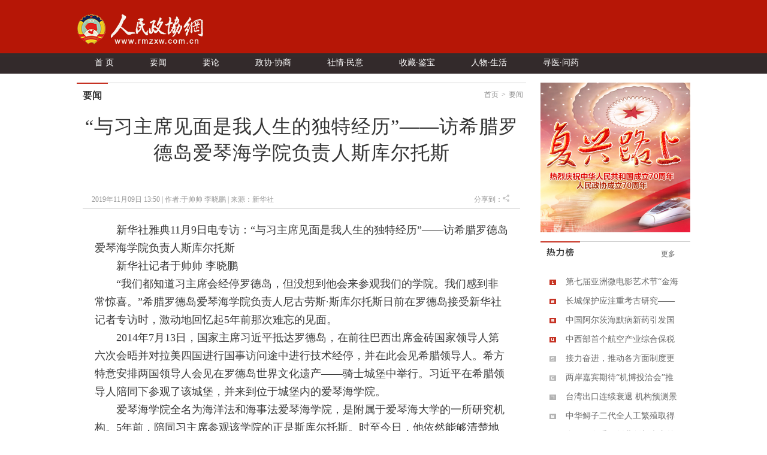

--- FILE ---
content_type: text/html
request_url: https://www.rmzxw.com.cn/c/2019-11-09/2462358.shtml
body_size: 8015
content:

<!DOCTYPE html PUBLIC "-//W3C//DTD XHTML 1.0 Transitional//EN" "http://www.w3.org/TR/xhtml1/DTD/xhtml1-transitional.dtd">
<html xmlns="http://www.w3.org/1999/xhtml">
  <head>
    <meta http-equiv="Content-Type" content="text/html; charset=utf-8" />
    <meta name="filetype" content="0">
    <meta name="publishedtype" content="1">
    <meta name="pagetype" content="1">
    <meta name="catalogs" content="706"/>
    <meta name="contentid" content="2462358"/>
    <meta name="publishdate" content="2019-11-09"/>
    <meta name="author" content="李敏杰"/>
    <meta name="editor" content="于帅帅&#32;李晓鹏"/>
    <meta name="source" content="新华社"/>
    <meta name="keywords" content="学院,爱琴海,斯库,托斯,罗德岛,人民,政协,政协网,政协报,人民政协报" />
    <meta name="description" content=";人民政协网是由人民政协报社主办，全方位报道国内外重大新闻和各级统战、政协工作最新动态，为各级政协组织履行职能服务，为广大政协委员参政议政服务，是政协工作者开展工作的有益帮手，政协委员参政议政的重要参考，社会各界了解人民政协的重要渠道。" />
    <title>“与习主席见面是我人生的独特经历”——访希腊罗德岛爱琴海学院负责人斯库尔托斯——人民政协网</title>
    <link href="/css/css.css" rel="stylesheet" type="text/css" />
    <link href="/css/partisan_voice_header.css" rel="stylesheet" type="text/css" />
    <link href="/css/news_list_content.css" rel="stylesheet" type="text/css" />
    <!--<script src="http://www.rmzxb.com.cn/js/jquery.js"></script>-->
    <script type="text/javascript" src="http://www.rmzxb.com.cn/js/jquery-1.8.3.min.js"></script>
    <script>window.jQuery || document.write('<script src="http://www.rmzxb.com.cn/js/jquery-1.8.3.min.js" type="text/javascript"><\/script>')</script>
    <script src="/js/jquery.soChange1.js"></script>
    <script src='/js/roller.js'></script>
    <script src="http://www.rmzxb.com.cn/js/js.js"></script>
    <script src="http://www.rmzxb.com.cn/js/detailPagePublicJs.js"></script>
    <script src="http://www.rmzxb.com.cn/js/advPublicJs.js"></script>
    <style>
      *{font-family: "微软雅黑", "Microsoft Yahei", "SimSun", "宋体", "Arial Narrow"};
    </style>
  </head>
  <body>
    <div id="header">
      <div class="layout pv_top">
        <img src="/images/logo.png" class="logo" />
      </div>
      <div class="layout pv_nav"><a href="/index.shtml">首 页</a><a href="/yw/index.shtml">要闻</a><a href="/yl/index.shtml">要论</a><a href="/zxxs/index.shtml">政协·协商</a><a href="/sqmy/index.shtml">社情·民意</a><a href="/scjb/index.shtml">收藏·鉴宝</a><a href="/rwsh/index.shtml">人物·生活</a><a href="/xywy/index.shtml">寻医·问药</a></div>
    </div>
    <div id="content">
      <div class="pv_box m_p ov_hi">
        <div class="bw_750 fl">
          <h1 class="pv_title_2"><span class="site fr"><a href="http://www.rmzxb.com/">首页</a>><a href="/sy/yw/">要闻</a></span><span class="t" id="a1"><a href="/sy/yw/">要闻</a></span></h1>
          <div class="pa_0_5_0_10">
            <h1 class="Content_title" id="hh">
              
              <span id="a" style="">“与习主席见面是我人生的独特经历”——访希腊罗德岛爱琴海学院负责人斯库尔托斯</span>
            </h1>
            
            <script>/*jQuery('#hh').width(jQuery('#a').width());*/</script>
            <div class="Remark">
              <span>2019年11月09日&#32;13:50 | 作者:于帅帅&#32;李晓鹏 | 来源：<a href="http://www.baidu.com/baidu?word=新华社" target="_blank">新华社</a></span>
              <span class="fr"><!-- JiaThis Button BEGIN -->
                <!--<div class="jiathis_style_24x24">
                  <a class="jiathis_button_qzone"></a>
                  <a class="jiathis_button_tsina"></a>
                  <a class="jiathis_button_tqq"></a>
                  <a class="jiathis_button_weixin"></a>
                  <a class="jiathis_button_renren"></a>
                  <a href="http://www.jiathis.com/share" class="jiathis jiathis_txt jtico jtico_jiathis" target="_blank"></a>
                </div>-->
                <!--<script type="text/javascript" src="http://v3.jiathis.com/code_mini/jia.js?uid=1399539302485450" charset="utf-8"></script>-->
                <!-- JiaThis Button END -->
              					<!--百度分享 BEGIN-->
                				<div class="bdsharebuttonbox"><a href="#" class="bds_more" data-cmd="more"></a><a href="#" class="bds_qzone" data-cmd="qzone" title="分享到QQ空间"></a><a href="#" class="bds_tsina" data-cmd="tsina" title="分享到新浪微博"></a><a href="#" class="bds_tqq" data-cmd="tqq" title="分享到腾讯微博"></a><a href="#" class="bds_renren" data-cmd="renren" title="分享到人人网"></a><a href="#" class="bds_weixin" data-cmd="weixin" title="分享到微信"></a></div>
<script>window._bd_share_config={"common":{"bdSnsKey":{},"bdText":"","bdMini":"2","bdMiniList":false,"bdPic":"","bdStyle":"0","bdSize":"16"},"share":{}};with(document)0[(getElementsByTagName('head')[0]||body).appendChild(createElement('script')).src='http://bdimg.share.baidu.com/static/api/js/share.js?v=89860593.js?cdnversion='+~(-new Date()/36e5)];</script>
                				<!--百度分享 END-->
              				</span><span class="fr">分享到：<img src="/images/fx.jpg" />&nbsp;</span>
            </div>
            <div class="text_box">
              <p align="center">
                <p style="text-indent: 2em; text-align: left;">新华社雅典11月9日电专访：“与习主席见面是我人生的独特经历”——访希腊罗德岛爱琴海学院负责人斯库尔托斯</p><p style="text-indent: 2em; text-align: left;">新华社记者于帅帅 李晓鹏</p><p style="text-indent: 2em; text-align: left;">“我们都知道习主席会经停罗德岛，但没想到他会来参观我们的学院。我们感到非常惊喜。”希腊罗德岛爱琴海学院负责人尼古劳斯·斯库尔托斯日前在罗德岛接受新华社记者专访时，激动地回忆起5年前那次难忘的见面。</p><p style="text-indent: 2em; text-align: left;">2014年7月13日，国家主席习近平抵达罗德岛，在前往巴西出席金砖国家领导人第六次会晤并对拉美四国进行国事访问途中进行技术经停，并在此会见希腊领导人。希方特意安排两国领导人会见在罗德岛世界文化遗产——骑士城堡中举行。习近平在希腊领导人陪同下参观了该城堡，并来到位于城堡内的爱琴海学院。</p><p style="text-indent: 2em; text-align: left;">爱琴海学院全名为海洋法和海事法爱琴海学院，是附属于爱琴海大学的一所研究机构。5年前，陪同习主席参观该学院的正是斯库尔托斯。时至今日，他依然能够清楚地记得当时的情形。</p><p style="text-indent: 2em; text-align: left;">“那次见面的经历太棒了！”刚一与记者见面，斯库尔托斯就兴奋地打开了话匣子。</p><p style="text-indent: 2em; text-align: left;">斯库尔托斯告诉记者，他接到罗德市市长的电话，听说习主席即将到访的消息时感到非常激动。爱琴海学院距离两国领导人会见的地点约50米，他清晰地记得，习主席在会见后，沿着石块路步行到了学院。</p><p style="text-indent: 2em; text-align: left;">“习主席非常睿智，他会耐心倾听并亲切回应，他懂的非常全面，对我们工作的了解也很深入。”他回忆道。</p><p style="text-indent: 2em; text-align: left;">斯库尔托斯说，爱琴海学院对能够迎接习主席到访感到非常荣幸，并表达了希望能够与中国学术机构开展交流的愿望。习主席表示，中希拥有古老的海洋文明，致力于海洋开发。希望双方为构建和平安宁合作的国际海洋秩序作出贡献。</p><p style="text-indent: 2em; text-align: left;">此后不久，爱琴海学院便与青岛和厦门等地的大学和研究机构建立了联系并签署相关合作协议，参加该学院夏令营的中国学生越来越多，双方在海洋法和人才培养方面的交流日益增强。</p><p style="text-indent: 2em; text-align: left;">“与习主席的那次见面，是我人生的独特经历。”在采访结束时，斯库尔托斯意犹未尽地说道。</p>
            </div>
            <p class="Editor">编辑：李敏杰 </p>
            <div class="Paging">
              
              </div>
            <p class="Keyword">关键词：学院&#32;爱琴海&#32;斯库&#32;托斯&#32;罗德岛</p>

            <!-- taobao tanssp 广告 开始 -->
            <!--<script charset="gbk" src="http://p.tanx.com/ex?i=mm_58500226_6900940_24382321"></script> -->

            <!-- taobao tanssp 广告 结束 -->


            <h1 class="pv_title_2 mt_15"><a href="/index.shtml" target="_blank" class="more mtb_14">更多</a><span class="t" id="a3"><a href="/index.shtml"><img src="/images/xg_t1.jpg" /></a></span></h1>
            <div class="pa_0_5_0_10">
              <ul class="Related_ul bh_150">
                
                  
                    <li><a target="_blank" href="/c/2017-01-12/1282223.shtml">国家足球学院和国家篮球学院落户山东体育学院</a></li>
                    <li><a target="_blank" href="/c/2018-12-25/2248655.shtml">中共中央印发《社会主义学院工作条例》</a></li>
                    <li><a target="_blank" href="/c/2019-08-01/2400313.shtml">海淀区学院路街道举办第二期“点靓学院路”主题沙龙</a></li>
                    <li><a target="_blank" href="/c/2019-11-03/2456922.shtml">中共中央印发《中国共产党党校（行政学院）工作条例》</a></li>
                    <li><a target="_blank" href="/c/2016-01-29/684371.shtml">2016世界商学院排名&#32;法国商学院力压哈佛居榜首</a></li>
                    <li><a target="_blank" href="/c/2018-12-28/2251889.shtml">《社会主义学院工作条例》亮点解读</a></li>
                    <li><a target="_blank" href="/c/2017-03-30/1451387.shtml">讲政治是建好高级佛学院学院党员队伍的根本所在</a></li>
                    <li><a target="_blank" href="/c/2018-03-01/1974281.shtml">网红学院、龙虾学院……这些“奇葩”专业的学生都学什么</a></li>
                    <li><a target="_blank" href="/c/2019-09-11/2423537.shtml">“约会五道口，点靓学院路”主题活动在海淀区学院路街道举办</a></li>
                    <li><a target="_blank" href="/c/2017-06-28/1622294.shtml">李静到省社会主义学院和四川藏语佛学院调研</a></li>
                

              </ul>
            </div>
            <!-- taobao tanssp 广告 开始 -->
            <!--<div class="advContent"><div style="height:40px"></div><script charset="gbk" src="http://p.tanx.com/ex?i=mm_58500226_6900940_24396084"></script></div>-->    
            <!-- taobao tanssp 广告 结束 -->       


            <!--<h1 class="pv_title_2 mt_55"><a href="${prefix("tsyx/index.shtml")}" target="_blank" class="more mtb_14">更多</a><span class="t" id="a4"><a href="${prefix("tsyx/index.shtml")}"><img src="${prefix("images/sp_t2.jpg")}" /></a></span></h1>
            <div class="pa_0_5_0_10">
              <ul class="ul2 bh_304">
                <cms:imagegroup catalog="图说·影像" type="Recent" count="8" begin="1"> 
                  <z:list>
                    <li><a href="${imagegroup.Link}" title="${imagegroup.Title}" target="_blank"><img src="${imagesize(imagegroup.LogoFile,150,101)}" /><ins>${charWidth(imagegroup.Title,50)}</ins></a></li>
                  </z:list>
                </cms:imagegroup>
              </ul>
            </div>-->

            <!--baidu 广告开始 --><!--<div class="advContent"><div align="center"><script type="text/javascript">var cpro_id = "u1693387";</script><script src="http://cpro.baidustatic.com/cpro/ui/c.js" type="text/javascript"></script></div></div>-->
            <!-- baidu 广告 结束 -->



          </div>
        </div>
        <div class="bw_250 fr">   
          <div class="gg">
                <style>
                    .adGal {
                        width: 250px;
                        height: 250px;
                        position: relative;
                    }
                    .galElement {
                        position: absolute;
                        left: 0;
                        top: 0;
                    }
                </style>
                <div class="adGal">


                    <div class="galElement" style="z-index: 1;">

                        <a target="_blank" href="http://www.rmzxb.com.cn/zt/fxls/index.shtml" title="热烈庆祝中华人民共和国成立70周年和人民政协成立70周年">
                            <img width="250" height="250" style="border:0px;" src="http://www.rmzxb.com.cn/images/2019zt/20191011xqy/fxls.jpg" title="热烈庆祝中华人民共和国成立70周年和人民政协成立70周年">
                        </a>
                    </div>
                    <div class="galElement" style="z-index: 0; display: none;">
                        <a target="_blank" href="http://www.rmzxb.com.cn/zt/xxgcxjpzsj/index.shtml" title="学习习近平总书记在中央政协工作会议暨庆祝中国人民政治协商会议成立70周年大会上的重要讲话精神">
                            <img width="250" height="250" style="border:0px;" src="http://www.rmzxb.com.cn/images/2019zt/20191011xqy/xxxjp.jpg" title="学习习近平总书记在中央政协工作会议暨庆祝中国人民政治协商会议成立70周年大会上的重要讲话精神">
                        </a>
                    </div>
                    <div class="galElement" style="z-index: 0; display: none;">
                        <a target="_blank" href="http://www.rmzxb.com.cn/zt/bwcxljsm/index.shtml" title="不忘初心牢记使命">
                            <img width="250" height="250" style="border:0px;" src="http://www.rmzxb.com.cn/images/2019zt/20191011xqy/bwcx.jpg" title="不忘初心牢记使命">
                        </a>
                    </div>



                </div>
                <script>
                    $(document).ready(function(){
                        var adGalleries=$(".adGal");
                        adGalleries.each(function(){
                            var currentEle=$(this);
                            var adEle=currentEle.children();
                            //console.warn(adEle.size()+"");
                            var currentEle=0;

                            function randSwitch() {
                                var targetEle=currentEle+1;
                                if(targetEle>=adEle.size())targetEle=0;
                                if(targetEle!=currentEle) {
                                    adEle.eq(currentEle).fadeOut(500);
                                    adEle.eq(targetEle).fadeIn(500);
                                    currentEle=targetEle;
                                }
                            }


                            window.setInterval(function(){randSwitch()}, 3000);
                        });

                    })

                </script>


            </div>

          <h1 class="pv_title_2 mt_15"><a href="/index.shtml" class="more mtb_14">更多</a><span class="t" id="a2"><a href="/index.shtml"><img src="/images/pl_t6.jpg" /></a></span></h1>
          <div class="pa_0_15 bh_293">
            <!--<script src="http://mobile.rmzxb.com.cn/rlb/targetHot.js"></script> -->
            <ul class="political_ul3">
              
                
                  
                  
                    <li class="li1"><a href="/c/2019-11-08/2462208.shtml" title="第七届亚洲微电影艺术节“金海棠奖”揭晓" target="_blank">第七届亚洲微电影艺术节“金海棠奖”揭晓</a></li>
                  
                  
                  
                    <li class="li2"><a href="/c/2019-11-08/2462209.shtml" title="长城保护应注重考古研究——聚焦中英长城保护专家的对话" target="_blank">长城保护应注重考古研究——聚焦中英长城保护专家的对</a></li>
                  
                  
                  
                    <li class="li3"><a href="/c/2019-11-08/2462210.shtml" title="中国阿尔茨海默病新药引发国际关注" target="_blank">中国阿尔茨海默病新药引发国际关注</a></li>
                  
                  
                  
                    <li class="li4"><a href="/c/2019-11-08/2462211.shtml" title="中西部首个航空产业综合保税区正式封关运行" target="_blank">中西部首个航空产业综合保税区正式封关运行</a></li>
                  
                  
                  
                    <li class="li5"><a href="/c/2019-11-08/2462212.shtml" title="接力奋进，推动各方面制度更加成熟更加定型 ——写在党的十八届三中全会召开六周年之际" target="_blank">接力奋进，推动各方面制度更加成熟更加定型 ——写在</a></li>
                  
                  
                  
                    <li class="li6"><a href="/c/2019-11-08/2462213.shtml" title="两岸嘉宾期待“机博投洽会”推进产业融合发展" target="_blank">两岸嘉宾期待“机博投洽会”推进产业融合发展</a></li>
                  
                  
                  
                    <li class="li7"><a href="/c/2019-11-08/2462214.shtml" title="台湾出口连续衰退 机构预测景气持续下滑" target="_blank">台湾出口连续衰退 机构预测景气持续下滑</a></li>
                  
                  
                  
                    <li class="li8"><a href="/c/2019-11-08/2461703.shtml" title="中华鲟子二代全人工繁殖取得新进展" target="_blank">中华鲟子二代全人工繁殖取得新进展</a></li>
                  
                  
                  
                    <li class="li9"><a href="/c/2019-11-08/2462215.shtml" title="全国妇女手工创业创新大赛总决赛在武汉举行" target="_blank">全国妇女手工创业创新大赛总决赛在武汉举行</a></li>
                  
              
            </ul>
          </div>

          <!-- taobao250*250 广告-->
          <!--<div class="gg"><cms:adv code="xxygg"></cms:adv></div>-->
          <!--<div style="height:255;"><a data-type="3" data-tmpl="250x250" data-tmplid="185" data-rd="2" data-style="2" data-border="0" href="#"></a></div>-->
          <!-- taobao250*250 广告结束-->
          <div class="box1">
            <!--<iframe src="http://dzb.rmzxb.com/FormOther.aspx" frameborder="0" scrolling="no" width="240" height="345"></iframe>-->
            <div style="width:240px;height:345px;"><script src="http://mobile.rmzxb.com.cn/api/dzbCache.php"></script></div>
          </div>

          <div class="adGal">


                <div class="galElement" style="z-index: 1;">

                    <a href="http://www.zhengxiehao.cn/index.shtml" target="_blank">
                        <img title="政协号" src="http://www.rmzxb.com.cn/images/2019zt/20191011xqy/zxh.jpg" width="250" height="250" style="border:0px;">
                    </a>
                </div>
                <div class="galElement" style="z-index: 0; display: none;">
                    <a href="http://www.zhengxiejia.cn/index.shtml" target="_blank">
                        <img title="政协+" src="http://www.rmzxb.com.cn/images/2019zt/20191011xqy/zxj.jpg" width="250" height="250" style="border:0px;">
                    </a>
                </div>
                <div class="galElement" style="z-index: 0; display: none;">
                    <a href="http://www.rmzxb.com.cn/zt/2018wyhktdjzt/index.shtml" target="_blank">
                        <img title="委员会客厅点京节目" src="http://www.rmzxb.com.cn/images/2019zt/20191011xqy/wyhkt.jpg" width="250" height="250" style="border:0px;">
                    </a>
                </div>
                <div class="galElement" style="z-index: 0; display: none;">
                    <a href="http://www.china-esc.org.cn/" target="_blank">
                        <img title="中国经济社会理事会" src="http://www.rmzxb.com.cn/images/2019zt/20191011xqy/lsh.jpg" width="250" height="250" style="border:0px;">
                    </a>
                </div>




            </div>



        </div>
        <div class="clear"></div>
      </div>

    </div>
    <div id="footer">
      <p>copyright &copy; 2004-2019 www.rmzxb.com.cn All Rights Reserved</p>
      <p>本网站所刊登的新闻、信息和各种专题专栏资料， 未经协议授权，不得使用或转载</p>
      <p>主办单位： 人民政协报社  京ICP备09078172号  国新网许可证：101200605<img src="/temp/icc.jpg" style="margin:0px 5px" /></p><br />
      <p><img src="/images/i1.png" class="img"/><img src="/images/i2.png"  class="img"/><img src="/images/i3.png"  class="img"/></p>
      <p></p>
      <p></p>
    </div>
    <script>
      roller.init('a1','v',-4,0,100,10);
      roller.init('a2','v',-4,0,100,10);
      roller.init('a3','v',-4,0,100,10);
      roller.init('a4','v',-4,0,100,10);
    </script>

    <!--index底部公用区块开始-->
    

<!--公用底部代码块开始-->
<!--cms统计开始-->
<div style="display:none">
	<script type="text/javascript">document.write(unescape("%3Cscript src='http://info.rmzxb.com.cn:8088/webdig.js?z=19' type='text/javascript'%3E%3C/script%3E"));</script>
	<script type="text/javascript">wd_paramtracker("_wdxid=000000000000000000000000000000000000000000")</script>
</div>
<!--cms统计结束-->

<!---->

<!--baidu广告开始
baidu广告结束-->

<!--baidu广告2开始-->

<div class="advContent"><script type="text/javascript">var cpro_id="u2131508";</script><script src=" http://su.bdimg.com/static/dspui/js/uf.js" type="text/javascript"></script></div>
<!--baidu广告2结束-->

<!--原创认证-->
<script src="https://yb-public.oss-cn-shanghai.aliyuncs.com/yb-js/rmzxb.js" type="text/javascript"></script>
<!--百度统计开始--这一段移到了前面
百度统计结束-->

<!--百度主动推送-->
<script>
(function(){
    var bp = document.createElement('script');
    bp.src = '//push.zhanzhang.baidu.com/push.js';
    var s = document.getElementsByTagName("script")[0];
    s.parentNode.insertBefore(bp, s);
})();
</script>
            


<!--公用底部代码块结束-->

    <!--index底部公用区块结束-->
    

    <!--人民日报统计收集-->
<script language="javascript">
var _paq = _paq || [];
window['_paq'] = _paq;
_paq.push(['appkey', 'UAR-000321_719']);
_paq.push(['cata', '706']);
_paq.push(['attr', 'itemid='+2462358]);
_paq.push(['trackPV']);
(function() {
var pa = document.createElement('script'); pa.type = 'text/javascript'; pa.async = true
;
pa.src = ('https:' == document.location.protocol ? 'https://' : 'http://') + 'rev.uar.hubpd.com/agent/pa.js';
var s = document.getElementsByTagName('script')[0]; s.parentNode.insertBefore(pa, s);
})();
</script>

  <!-- App=ZCMS(ZCMS内容管理系统) 2.4.27177,CostTime=245,PublishDate=2019-11-09 13:50:36 -->
</body>
</html>
